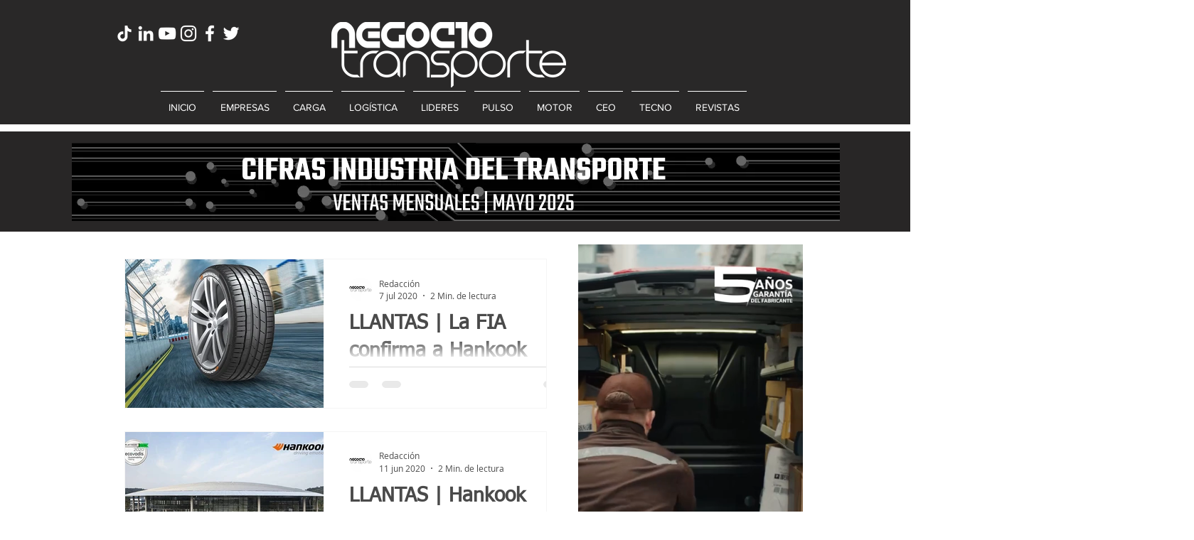

--- FILE ---
content_type: text/html; charset=utf-8
request_url: https://www.google.com/recaptcha/api2/aframe
body_size: 264
content:
<!DOCTYPE HTML><html><head><meta http-equiv="content-type" content="text/html; charset=UTF-8"></head><body><script nonce="-hZG6HAsxsqhdwALy7dvoQ">/** Anti-fraud and anti-abuse applications only. See google.com/recaptcha */ try{var clients={'sodar':'https://pagead2.googlesyndication.com/pagead/sodar?'};window.addEventListener("message",function(a){try{if(a.source===window.parent){var b=JSON.parse(a.data);var c=clients[b['id']];if(c){var d=document.createElement('img');d.src=c+b['params']+'&rc='+(localStorage.getItem("rc::a")?sessionStorage.getItem("rc::b"):"");window.document.body.appendChild(d);sessionStorage.setItem("rc::e",parseInt(sessionStorage.getItem("rc::e")||0)+1);localStorage.setItem("rc::h",'1762722627076');}}}catch(b){}});window.parent.postMessage("_grecaptcha_ready", "*");}catch(b){}</script></body></html>